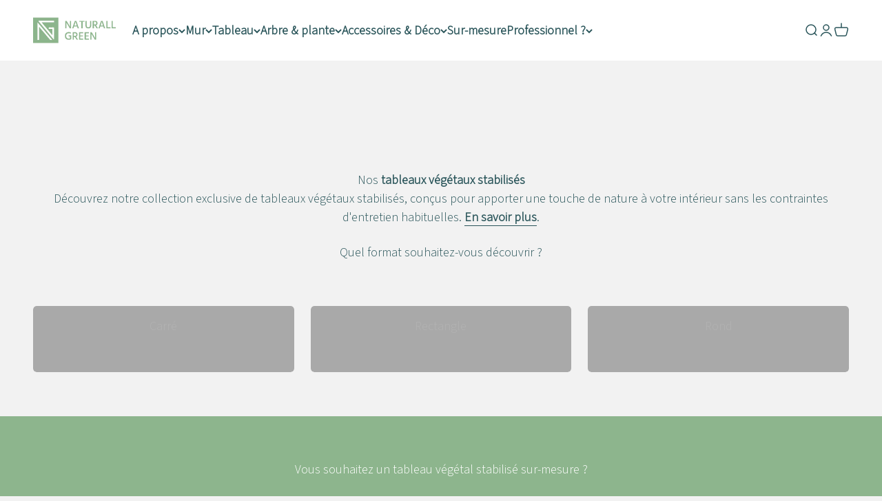

--- FILE ---
content_type: text/css
request_url: https://naturallgreen.fr/cdn/shop/t/10/assets/bold-custom.css?v=76536604831258038571695233850
body_size: -659
content:
[name=checkout] *{pointer-events:none}
/*# sourceMappingURL=/cdn/shop/t/10/assets/bold-custom.css.map?v=76536604831258038571695233850 */
